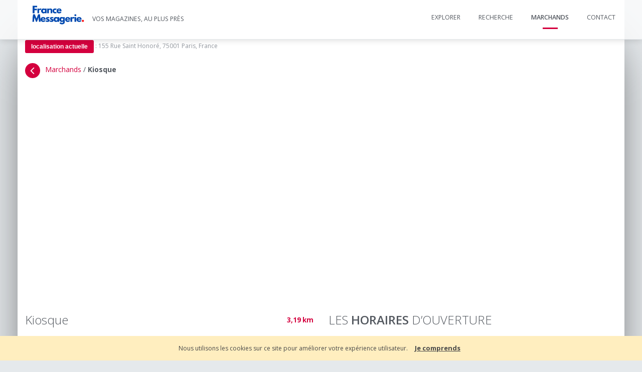

--- FILE ---
content_type: text/html; charset=utf-8
request_url: https://trouverlapresse.fr/store/751237/kiosque-2-pce-des-ternes-kiosque-a-journaux-75008-paris-france
body_size: 12507
content:


<!DOCTYPE html>

<html xmlns="http://www.w3.org/1999/xhtml">
<head><base id="baseDir" href="/"></base><title>
	Kiosque
</title><meta name="viewport" content="width=device-width, initial-scale=1.0, maximum-scale=1.0, user-scalable=0" /><meta content="idéalement situé au 2 place des ternes  75008 paris 08,  vous serez sympathiquement reçu pour l’achat de votre journal du du lundi au samedi de 07h30 à 20h00,dimanche de 09h00 à 19h00,jours fériés de 09h00 à 20h00" name="description" /><meta content="presse,press,ZEENS,trouverlapresse,journaux,mag,magazine,quotidien,informatique,actualité,trouver la presse,chercherlapresse" name="keywords" /><meta name="google-site-verification" content="kZ1FWerSCtbwrQSS4SjCGKKn6LGSJ2-ayPEtanTuuoY" /><meta content="ZEENS" name="author" />
    <!-- Open Graph data -->
    <meta name="apple-itunes-app" content="app-id=804004117, affiliate-data=myAffiliateData, app-argument=https://itunes.apple.com/fr/app/zeens/id804004117?mt=8" /><meta name="google-play-app" content="app-id=fr.presstalis.zeens" /><link rel="shortcut icon" type="image/x-icon" href="https://zeensassets.blob.core.windows.net/web/favicon.ico" /><link href="/assets/plugins/font-awesome/css/font-awesome.min.css" rel="stylesheet" type="text/css" /><link href="/Content/GlobalHead?v=g8PcmywZiYJssX7sw34F7YdPKuVAn4XIgPqCJVP01mc1" rel="stylesheet"/>

    <link href="/assets/css/zeens.css?v=20260129082632843" rel="stylesheet" media="screen" />
    <link href="/assets/css/styleV2.css?v=20260129082632843" rel="stylesheet" />
    <!-- END CSS TEMPLATE -->
    <link rel="stylesheet" type="text/css" href="/assets/plugins/rs-plugin/css/settings.css" media="screen" />
    <script src="/assets/plugins/jquery-3.2.0.min.js"></script>
    <script src="/assets/plugins/jquery.mb.browser.min.js"></script>
    <script src="https://cdnjs.cloudflare.com/ajax/libs/jquery-cookie/1.4.1/jquery.cookie.js"></script>
    <script>
        var authInfo = '';
        var refreshAfterAddressChange = false;
    </script>

    <script
      src="https://maps.googleapis.com/maps/api/js?key=AIzaSyDfLVHf0tPimiqQzRzzgeRXeuCzqVBaENo&callback=initializeMap&v=weekly"
      defer
    ></script>
</head>
    

<body ng-app="zeensWebApp">
    <script>
        var facebookAppId = "1502091700098972";            
    </script>

    <form method="post" action="/store/751237/kiosque-2-pce-des-ternes-kiosque-a-journaux-75008-paris-france" id="form1">
<div class="aspNetHidden">
<input type="hidden" name="__EVENTTARGET" id="__EVENTTARGET" value="" />
<input type="hidden" name="__EVENTARGUMENT" id="__EVENTARGUMENT" value="" />
<input type="hidden" name="__VIEWSTATE" id="__VIEWSTATE" value="2vIlS3Hp3LBhGlOU6Q2GXxSfqV+rV9t+mtbg/0147B0TS2rCp7X74bOZ9N08QqmrqBwFlKgdsBAQR7wfcOz0XErtwd8W63sx09yt7fa1OsyEcKZwKAaRJE42RBf32wGF/0i2QYHtmQ7qJqvt1PrMI1y++mLAe0YD9BscQyr4c/Rhya4YYNE27pZzH4l3iwAMz0Xdh8CgjZvnjIzO41mTlPHl/yI=" />
</div>

<script type="text/javascript">
//<![CDATA[
var theForm = document.forms['form1'];
if (!theForm) {
    theForm = document.form1;
}
function __doPostBack(eventTarget, eventArgument) {
    if (!theForm.onsubmit || (theForm.onsubmit() != false)) {
        theForm.__EVENTTARGET.value = eventTarget;
        theForm.__EVENTARGUMENT.value = eventArgument;
        theForm.submit();
    }
}
//]]>
</script>


<div class="aspNetHidden">

	<input type="hidden" name="__VIEWSTATEGENERATOR" id="__VIEWSTATEGENERATOR" value="0F2C5E87" />
	<input type="hidden" name="__EVENTVALIDATION" id="__EVENTVALIDATION" value="Q/hYoZK5gPtjdYOzw/lamNqG/CLf11LS1zQAIDr9o0/CocFTCNwNaBHuAXv/N2oUcxO3BZKtDVngSPQQWdYFwv7fCK+VOWjUs48wOJL77y/7gQi82+HFyg9HLmZeH4r7lfMVwmMKajK7OHUjKKLs/1amLBX0dLOq/9scevQmE88hUvWtlS2xNW5ODyM0EHt0TFPWnZ2HXxp4iLylVYbLexXuMvn7fv7VqJM0ojtwwc3X7cRm1S4dV3rJ9LACG2kyyMQLbpheW8O5A19l0t6McLkpKAk=" />
</div>
        <div id="navbarTop" role="navigation" class="navbar navbar-default navbar-static-top navbar-default-other">
            <div class="container" style="background-color: transparent !important;">
                <div class="compressed">
                    <div class="navbar-header">
                        <button id="navbartoggle" data-target=".navbar-collapse" style="background-color: transparent !important;" data-toggle="collapse" class="navbar-toggle" type="button">
                            <span class="sr-only">Toggle navigation</span>
                            <span class="fa fa-bars"></span>
                        </button>
                        <a href="/" id="logo-Url" title=" v4.0b1">
                            <img src="https://zeensassets.blob.core.windows.net/web/france_messagerie.png" class="header-logo" />
                            <span style="color: #53585F !important; position: relative; top: 10px; font-size: 0.875em !important;">vos magazines, au plus près</span>
                        </a>

                    </div>

                    <!--/.nav-collapse -->
                    <div id="navMenu" class="navbar-collapse collapse">
                        <ul class="nav navbar-nav navbar-left" style="display: none">
                            <li id="pointSpliter" style="padding-top: 29px; margin-left: 5px; margin-right: 5px;"><span>:</span></li>
                            <li style="margin-left: -25px; text-align: center; margin-bottom: 0;" class="left-menu-navbar">
                                <a href="/" id="appLink" style="text-transform: uppercase">ZEENS</a>
                                
                            </li>
                        </ul>
                        <ul class="nav navbar-nav navbar-right">
                            
                            <li style="text-align: center; margin-bottom: 0;">
                                <a href="/explore" id="exploreLink" onclick="gATrackEvent(&#39;PageView&#39;,&#39;Click&#39;,&#39;Explorer&#39;)">Explorer</a>
                                
                            </li>
                            <li style="text-align: center; margin-bottom: 0;">
                                <a href="/search" id="searchLink" onclick="gATrackEvent(&#39;PageView&#39;,&#39;Click&#39;,&#39;Recherche&#39;)">Recherche</a>
                                

                            </li>

                            <li style="text-align: center; margin-bottom: 0;">
                                <a href="/stores" id="storesLink" onclick="gATrackEvent(&#39;Stores/Search results (Map)&#39;,&#39;Touch&#39;,&#39;Stores result&#39;)" class="selected">Marchands</a>
                                <hr id="storesHr" style="border-bottom: 3px solid #D4003E; width: 30px; position: relative; margin-top: -15px; text-align: center; display: inline-block;"></hr>
                            </li>
                            <li style="text-align: center; margin-bottom: 0;">
                                <a href="/contact" id="contactLink" onclick="gATrackEvent(&#39;PageView&#39;,&#39;Click&#39;,&#39;Contact&#39;)">Contact</a>
                                
                            </li>
                            
                            <li></li>

                        </ul>
                    </div>
                    <!--/.nav-collapse -->
                </div>
            </div>
        </div>


        <div class="wrapper-device">
            
    <div class="section first">
        <div class="container p-t-100 p-b-40 ">
            

<div class="geoUserAddress path-click" style="margin-top: -20px; font-size: 12px; color: #93989F !important">
    <a id="mainPage_geoLocalisationUserAddressUC_HyperLink1" class="btn btn-small btn-zeens" data-toggle="modal" data-target="#stores-modal" style="color: white; font-size: 12px;">localisation actuelle</a>&nbsp;:
    <span id="lblCurrentUserAddress">155 Rue Saint Honoré, 75001 Paris, France</span>
</div>


<div class="containter">
    <div class="modal fade" id="stores-modal" role="main">
        <div class="modal-dialog" style="width: 1250px">
            <div class="modal-content">
                <div class="modal-header">
                    <button type="button" class="close" onclick="closeModal()">&times;</button>
                    <h4 class="modal-title">TROUVER LA PRESSE : Marchands</h4>
                </div>
                <div class="modal-body">
                    <div class="section first">
                        <div class="container p-t-20 p-b-40">
                            <div class="row ">
                                <div class="col-md-12 col-sm-12 col-lg-12">
                                    <div id="mainPage_geoLocalisationUserAddressUC_searchByAddressPanel" class="row p-b-40 searchByAddress">
                                        <div class="col-md-12 col-sm-12">
                                            <label class="semi-bold">Veuillez préciser l’adresse près de laquelle vous souhaitez trouver des marchands</label>
                                            <div class="text-right m-b-10">
                                                <input id="btnAutoDetection" class="btn btn-zeens" type="button" onclick="autoLocalize(true);" value="Localisation automatique" />
                                            </div>
                                            <div class="input-group">
                                                <input name="ctl00$mainPage$geoLocalisationUserAddressUC$txtAdresse" type="text" value="155 Rue Saint Honoré, 75001 Paris, France" id="txtAdresse" class="form-control txtAdresse" placeholder="Votre adresse..." />
                                                <span class="input-group-btn">
                                                    <input type="submit" name="ctl00$mainPage$geoLocalisationUserAddressUC$btnSearchByAddress" value="Go" onclick="saveUserAddress(&#39;#txtAdresse&#39;, &#39;#spinner&#39;, &#39;#lblInvalideAddress&#39;, true);return false;" id="mainPage_geoLocalisationUserAddressUC_btnSearchByAddress" class="btn btn-zeens" style="margin-left: -20px; border-top-right-radius: 50px; border-bottom-right-radius: 50px;" />
                                                    <i class="fa fa-spinner fa-spin" id="spinner" style="display: none;"></i>
                                                </span>

                                                <input type="hidden" name="ctl00$mainPage$geoLocalisationUserAddressUC$ucHdnLat" id="ucHdnLat" value="48.862970" />
                                                <input type="hidden" name="ctl00$mainPage$geoLocalisationUserAddressUC$ucHdnLng" id="ucHdnLng" value="2.336006" />
                                            </div>
                                            <span id="lblInvalideAddress" class="small-text text-zeens" style="display: none">* Impossible de trouver cette adresse</span>
                                        </div>
                                    </div>

                                    
                                </div>
                                <div class="clearfix"></div>


                                <div class=" main-wrapper">
                                    <div id="mapGeo" class="no-padding" style="height: 400px"></div>
                                </div>
                            </div>
                        </div>
                    </div>
                </div>
                <div class="modal-footer">
                    <button type="button" class="btn btn-zeens btn-rounded semi-bold btn btn-default" onclick="closeModal()">Close</button>
                </div>
            </div>
        </div>
    </div>
</div>

<script>
    var ucMap;
    var ucGeocoder;

    function closeModal() {
        $('#stores-modal').modal('hide');
    }

    var cookieAutoLocationName = 'zeens_autouserLocation';
    //init Google maps as StreetView Mode 
    function initializeMap() {
        $("#btnAutoDetection").hide();

        ucGeocoder = new google.maps.Geocoder();
        autoLocalize();
    }

    function autoLocalize(forced) {
        navigator.geolocation.getCurrentPosition(
            function (position) {
                $("#btnAutoDetection").show();

                if(!forced) {
 
                    var currentLocation = getFromLocalStorage(cookieLocationName);

                    if ((currentLocation && decodeURIComponent(currentLocation.userAddress) !== defaultAddress))
                        return;
                }

                setPointToMapForUser(position.coords.latitude, position.coords.longitude);
            }
            , function (e) {
                $("#btnAutoDetection").hide();
                var currentLocation = getFromLocalStorage(cookieLocationName);
                if(!currentLocation) setDefaultAddress();
                removeFromLocalStorage(cookieAutoLocationName);
            });
    }

    function setPointToMapForUser(lat, lng) {
        var latlng = new google.maps.LatLng(lat, lng);
        ucGeocoder.geocode({ 'latLng': latlng }, function (results, status) {
            if (status === 'OK') {
                setLocationToMap(lat, lng);
                setLocationForUser(lat, lng, results[0].formatted_address);
                if (refreshAfterAddressChange) {
                    $("#spinner").show();
                    // refresh page
                    setTimeout(function () { location.reload(); }, 1000);
                }
            }
            else {
                setDefaultAddress();
            }
        });
    }

    const defaultAddress = '155 Rue Saint Honoré, 75001 Paris, France';
    function setDefaultAddress() {
        removeFromLocalStorage(cookieLocationName);

        var ucLatitude = 48.862970;
        var ucLongitue = 2.336006;
        setLocationToMap(ucLatitude, ucLongitue);
        setLocationForUser(ucLatitude, ucLongitue, defaultAddress);
    }

    function toggleBounce() {
        if (marker.getAnimation() !== null) {
            marker.setAnimation(null);
        } else {
            marker.setAnimation(google.maps.Animation.BOUNCE);
        }
    }

    function setLocationForUser(ucLatitude, ucLongitue, address) {
        
        var dico = {
            "userAddress": encodeURI(address || ''),
            "latitude": ucLatitude,
            "longitude": ucLongitue
        };

        $("#lblCurrentUserAddress").text(address);
        $("#txtAdresse").val(address);
        setToLocalStorage(cookieLocationName, dico);
        var lat = ucLatitude.toString().replace(',', '.').trim();
        var long = ucLongitue.toString().replace(',', '.').trim();
        createCookie(cookieLocationName, 'userAddress=' + dico.userAddress.trim() + '&latitude=' + lat + '&longitude=' + long + '&expiration=525600', 365, getParentDomain(), true);
        $("#btnAutoDetection").show();
    }
    
</script>

<!-- Modal -->


            <div class="pull-left m-b-15">
                <a href="javascript:;" onclick="history.go(-1);" title="Revenir sur la page précédente" class=" btn-small btn-nav-back btn-zeens p-r-10" style="position: absolute; margin-top: -2px; margin-left: 0px;"><i class="fa fa-angle-left fa-2x"></i></a>

                <div class="m-l-40">
                    <a class="text-zeens" title="Revenir sur la vue d’ensemble des marchands" href="/stores">Marchands</a>
                    /&nbsp;<span id="mainPage_lblStoreName" class="bold">Kiosque</span>
                </div>
            </div>
            <div class="clearfix"></div>

            


            <div id="storePanel">

                <div class="row">
                    <div id="map" class="no-padding"></div>
                </div>
                <div class="row p-t-20">
                    <div class="col-md-6 col-sm-12 m-t-10">
                        <div class="">
                            <table>
                                <tr>
                                    <td style="padding: 0 !important">
                                        <h3 class="text-capitalize" style="text-transform: capitalize">
                                            Kiosque</h3>
                                    </td>
                                    <td style="padding: 0 !important; text-align: right">
                                        <a href="javascript:;" id="mainPage_diffuserDistance" class="text-zeens bold" onclick="teleport()">3,19 km</a>
                                    </td>
                                </tr>
                            </table>

                            <table class="no-padding">
                                <tbody>
                                    <tr>
                                        <td class="no-padding" style="width: 75%">
                                            <div class=" p-b-15">
                                                
                                            </div>
                                        </td>
                                        <td class="no-padding">
                                            <div class="share-issue">
                                                <a id="aToClick" href="#"></a>
                                                <a id="popover" data-container="body" tabindex="0" data-trigger="focus" data-placement="bottom" class="text-zeens bold" style="cursor: pointer;">PARTAGER</a>
                                                <div id="popover-head" class="hide">Partager ce titre</div>
                                                <div id="popover-content" class="hide" style="width: 200px;">
                                                    <p style="margin: 4px 15px 10px; font-size: 12px; line-height: 32px;">
                                                        <a id="mainPage_facebookShare" href="http://www.facebook.com/sharer.php?u=https://trouverlapresse.fr/store/751237/kiosque-2-pce-des-ternes-kiosque-a-journaux-75008-paris-france&amp;t=Kiosque" target="_blank"><i class="fa fa-facebook fa-2x text-muted facebook"></i></a>
                                                        <a id="mainPage_twitterShare" href="http://www.twitter.com/share?url=https://trouverlapresse.fr/store/751237/kiosque-2-pce-des-ternes-kiosque-a-journaux-75008-paris-france&amp;text=Kiosque&amp;via=zeens_App" target="_blank"><i class="fa fa-twitter fa-2x p-l-10 text-muted twitterhover"></i></a>
                                                    </p>
                                                </div>
                                            </div>

                                        </td>
                                        <td class="no-padding">
                                            <div class="p-t-10 pull-right">
                                                <input type="image" name="ctl00$mainPage$addToMyFavorit" id="addToMyFavorit" title="Ajouter à mes favorits" class="on-my-favorite wow flash" src="../../assets/img/rating/heart.png" onclick="addStoreToUserFavoris();return false;" style="display:block" />
                                                <input type="image" name="ctl00$mainPage$removeFormFavorit" id="removeFormFavorit" title="Supprimer depuis mes favorits" class="notin-my-favorite wow flash" src="../../assets/img/rating/heart-full.png" onclick="removeStoreFromUserFavoris();return false;" style="display:none" />
                                            </div>
                                        </td>
                                    </tr>
                                </tbody>
                            </table>

                            <span class="muted">
                                
                                <span id="storeAddress">
                                    2 Place Des Ternes</span>
                                &nbsp;-&nbsp;
                        <a href="https://www.google.fr/maps/dir/155 Rue Saint Honoré, 75001 Paris, France/2 PLACE DES TERNES  75008 " id="mainPage_lnkGoto" class="text-success" target="_blank"><i class="fa fa-map"></i>&nbsp;S'y rendre</a>
                            </span>
                            <p>
                                <i class="fa fa-phone p-r-5"></i>
                                Numéro de téléphone non disponible
                            </p>
                            <p>
                                NIM:
                                0751237
                            </p>
                            <p>
                                Point géographique:
                                <span class="muted">Latitude:</span>
                                <span id="spanLat">
                                    48,8779</span>
                                <span class="muted">Longitude:</span>
                                <span id="spanLong">
                                    2,2988</span>
                            </p>
                        </div>

                    </div>
                    <div class="col-md-6 col-sm-12 m-t-10">
                        <div class="">
                            <h3>LES <span class="semi-bold">HORAIRES</span> D’OUVERTURE</h3>
                            
                                    <div class="row">
                                        <div class="col-md-12 col-sm-12" style="margin-bottom: -22px; line-height: 28px;">
                                            <div class="pull-left ">
                                                <div class="help text-black" style="text-transform: none !important">
                                                    <span id="mainPage_TimingRepeater_lblOpeningLabel_0" style="color:Black;">Du lundi au samedi</span>
                                                </div>
                                                <br />
                                            </div>
                                            <div class="pull-right">
                                                <div class="help text-black">
                                                    <span id="mainPage_TimingRepeater_lblOpeningHours_0">07h30-20h00</span>
                                                </div>
                                            </div>
                                            <br />
                                        </div>
                                    </div>

                                
                                    <div class="row">
                                        <div class="col-md-12 col-sm-12" style="margin-bottom: -22px; line-height: 28px;">
                                            <div class="pull-left ">
                                                <div class="help text-black" style="text-transform: none !important">
                                                    <span id="mainPage_TimingRepeater_lblOpeningLabel_1" style="color:Black;">Dimanche</span>
                                                </div>
                                                <br />
                                            </div>
                                            <div class="pull-right">
                                                <div class="help text-black">
                                                    <span id="mainPage_TimingRepeater_lblOpeningHours_1">09h00-19h00</span>
                                                </div>
                                            </div>
                                            <br />
                                        </div>
                                    </div>

                                
                                    <div class="row">
                                        <div class="col-md-12 col-sm-12" style="margin-bottom: -22px; line-height: 28px;">
                                            <div class="pull-left ">
                                                <div class="help text-black" style="text-transform: none !important">
                                                    <span id="mainPage_TimingRepeater_lblOpeningLabel_2" style="color:Black;">Jours fériés</span>
                                                </div>
                                                <br />
                                            </div>
                                            <div class="pull-right">
                                                <div class="help text-black">
                                                    <span id="mainPage_TimingRepeater_lblOpeningHours_2">09h00-20h00</span>
                                                </div>
                                            </div>
                                            <br />
                                        </div>
                                    </div>

                                
                            
                        </div>
                    </div>
                </div>


                

                

            </div>
        </div>
    </div>
    <input type="hidden" name="ctl00$mainPage$hdnLat" id="hdnLat" value="48.8779" />
    <input type="hidden" name="ctl00$mainPage$hdnLng" id="hdnLng" value="2.2988" />
    <script>
        var marker;
        var latitude = parseFloat($('#hdnLat').val());
        var longitue = parseFloat($('#hdnLng').val());

        //init Google maps as StreetView Mode 
        function initialize() {
            setPointToMap(latitude, longitue, '#map');
        }

        function teleport() {
            var confirmation = confirm('Voulez-vous vous téléporter à l\'adresse de ce marchand : «' + $('#storeAddress').text().trim() + '»?');
            if (confirmation) {
                var lat = $('#spanLat').text().replace(',', '.').trim();
                var long = $('#spanLong').text().replace(',', '.').trim();

                var dico = {
                    "userAddress": encodeURI($('#storeAddress').text().trim() || ''),
                    "latitude": lat,
                    "longitude": long
                };
                setToLocalStorage(cookieLocationName, dico);
            }
        }

        $(document).ready(function () {
            initialize();
        });
    </script>


        </div>
        <div id="footerBloc" class="section white footer">
            <div class="container">
                <div class="p-t-20 p-b-20">
                    <div class="row">
                        <div class="col-12" style="z-index: 20">
                            <a href="/">
                                <img src="https://zeensassets.blob.core.windows.net/web/france_messagerie.png" height="50" />
                            </a>
                        </div>
                        
                        
                        
                        
                        
                        
                    </div>
                </div>
            </div>
        </div>

        <div class="modal fade fill-in" id="coverFullModal" tabindex="-1" role="dialog" aria-hidden="true">
            <button type="button" class="close text-black" data-dismiss="modal" aria-hidden="true">
                <i class="fa fa-times"></i>
            </button>
            <div class="modal-dialog ">
                <div class="modal-content">
                    <div class="modal-body" style="background-color: transparent !important;">
                        <div class="row">
                            <div class="col-md-12 col-sm-12 m-b-30 fullCover">
                                <img id="coverUrl" class="img-responsive" />
                            </div>

                        </div>
                    </div>
                    <div class="modal-footer" style="background-color: transparent !important;">
                    </div>
                </div>

                <!-- /.modal-content -->
            </div>
            <!-- /.modal-dialog -->
        </div>
        <!-- Modal subscription -->
        <div class="modal fade" id="subscriptionModal" tabindex="-1" role="dialog" aria-labelledby="myModalLabel">
            <div class="modal-dialog " role="document">
                <div style="border-top: 6px solid #D4003E">
                </div>
                <div class="modal-content">
                    <div class="modal-header" style="background: #e5e9ec;">
                        <button type="button" class="close" data-dismiss="modal" onclick="closeSubscriptionModal()" aria-label="Close"><span aria-hidden="true">✕</span></button>
                    </div>
                    <div class="modal-body">
                        <div class="col-md-12 col-sm-12 col-xs-12 text-center">
                            <table style="width: auto !important; display: inline-block;">
                                <tbody>
                                    <tr>
                                        <td>
                                            <i class="fa fa-envelope fa-7x"></i>
                                        </td>
                                        <td class="p-t-30">
                                            <h3 id="subscribeMessage" class="text-center text-zeens m-b-30" style="text-align: left !important;">Newsletter :<br />
                                                ne manquez<br />
                                                plus rien</h3>
                                        </td>
                                    </tr>
                                </tbody>
                            </table>
                        </div>

                        <p>
                            Inscrivez-vous à notre newsletter et vous recevrez les dernières offres et nouvelles de la presse.
                        </p>
                        <div class="row m-t-25 m-b-20">
                            <div class="col-md-12 col-sm-12 col-xs-12">
                                <input name="ctl00$txtEmail" type="email" id="txtEmail" class="form-control" placeholder="Adresse de courriel (dupont@email.com)" />
                                <span class="text-zeens small-text" style="display: none" id="inputRequired">* champ oligatoire</span>
                                <span class="text-zeens small-text" style="display: none" id="emailNotValide">* Adresse email non valide</span>
                            </div>
                        </div>
                        <div class="row m-t-25 m-b-20" id="subscriptionSuccessMessage" style="display: none">
                            <div class="col-md-12 col-sm-12 col-xs-12">
                                <div class="alert alert-success alert-dismissible fade in" role="alert">
                                    <button type="button" class="close" data-dismiss="alert" aria-label="Close"><span aria-hidden="true">×</span></button>
                                    Merci, votre inscription a nos mises à jours a été pris en charge.
                                </div>
                            </div>
                        </div>
                        <div class="row m-t-25 m-b-20" id="subscriptionErrorMessage" style="display: none">
                            <div class="col-md-12 col-sm-12 col-xs-12">
                                <div class="alert alert-danger alert-dismissible fade in" role="alert">
                                    <button type="button" class="close" data-dismiss="alert" aria-label="Close"><span aria-hidden="true">×</span></button>
                                    Une erreur s'est produite lors de votre inscription à nos mises à jours.
                                </div>
                            </div>
                        </div>
                    </div>
                    <div class="modal-footer text-center">
                        <div id="validateForm">
                            <button type="button" class="btn btn-small btn-default btn-rounded m-r-30" data-dismiss="modal" onclick="closeSubscriptionModal()">Plus tard </button>
                            <button type="button" class="btn btn-small btn-zeens btn-rounded m-l-30" onclick="validateSubscriptionForm()">M’inscrire</button>
                        </div>
                        <div id="CloseForm" style="display: none">
                            <button type="button" class="btn btn-small btn-default btn-rounded m-r-30" data-dismiss="modal" onclick="closeSubscriptionModal()">FERMER</button>
                        </div>
                    </div>
                </div>

            </div>
        </div>
    

                    <!-- Google tag (gtag.js) -->
<script async src='https://www.googletagmanager.com/gtag/js?id=G-LX8KQCL4JS'></script>
<script>
  window.dataLayer = window.dataLayer || [];
  function gtag(){dataLayer.push(arguments);}
  gtag('js', new Date());
  gtag('config', 'G-LX8KQCL4JS');
</script></form>



    <!-- END CSS TEMPLATE -->
    <script type="text/javascript" src="assets/plugins/rs-plugin/js/jquery.themepunch.plugins.min.js"></script>
    <script type="text/javascript" src="assets/plugins/rs-plugin/js/jquery.themepunch.revolution.min.js"></script>
    <!-- Latest compiled and minified JavaScript -->
    <script src="/bundles/PluginFooter?v=7MSGoj_5rSq8TrIB8mjykMw1hGZhC6CRIRfHWmjF7yU1"></script>



    <script src="/bundles/VendorFooter?v=VEJsHpByHFlWtWb4vT_ssccrE8nIleCJEZfLoA_C8zI1"></script>


    <!-- END JS PLUGIN -->

    
    <script src="/bundles/core?v=xnkRKB2sJn8alojpCFd9KtitF9MALM-TX4hm0cTwvnc1"></script>

    

    <script src="App/app.js"></script>
    <script src="App/controllers/contact.js"></script>

    <script src="App/services/contact.js"></script>
    
</body>

<script>
    new WOW().init();
</script>

<script type="text/javascript">
    $(document).ready(function () {
        $.cookieBar();
        loadTimeZone();
    });

    function loadTimeZone() {

        var timeZone = -((new Date()).getTimezoneOffset() / 60);
        createCookie("clientTZ", timeZone);
    }

    $(function () {
        $.smartbanner({
            title: "ZEENS", // What the title of the app should be in the banner (defaults to <title>)
            author: "Presstalis", // What the author of the app should be in the banner (defaults to <meta name="author"> or hostname)
            price: 'Gratuit', // Price of the app
            appStoreLanguage: 'fr', // Language code for App Store
            inGooglePlay: 'Sur Google Play', // Text of price for Android
            inAmazonAppStore: 'Sur Amazon Appstore',
            inWindowsStore: 'Sur Windows Store', // Text of price for Windows
            GooglePlayParams: null, // Aditional parameters for the market
            icon: 'http://a1.mzstatic.com/eu/r30/Purple6/v4/da/ba/65/daba6554-ddfa-e3a9-4b46-6284719c9eea/icon175x175.png', // The URL of the icon (defaults to <meta name="apple-touch-icon">)
            iconGloss: null, // Force gloss effect for iOS even for precomposed
            url: 'https://play.google.com/store/apps/details?id=fr.presstalis.zeens&hl=fr', // The URL for the button. Keep null if you want the button to link to the app store.
            button: 'Voir', // Text for the install button
            scale: 'auto', // Scale based on viewport size (set to 1 to disable)
            speedIn: 300, // Show animation speed of the banner
            speedOut: 400, // Close animation speed of the banner
            daysHidden: 15, // Duration to hide the banner after being closed (0 = always show banner)
            daysReminder: 90, // Duration to hide the banner after "VIEW" is clicked *separate from when the close button is clicked* (0 = always show banner)
            force: null, // Choose 'ios', 'android' or 'windows'. Don't do a browser check, just always show this banner
            hideOnInstall: true, // Hide the banner after "VIEW" is clicked.
            layer: false, // Display as overlay layer or slide down the page
            iOSUniversalApp: true, // If the iOS App is a universal app for both iPad and iPhone, display Smart Banner to iPad users, too.      
            appendToSelector: 'body', //Append the banner to a specific selector
            onInstall: function () {
                // alert('Click install');
            },
            onClose: function () {
                // alert('Click close');
            }
        });
    })
</script>
<script>
    function activateMenu() {
        var pgurl = window.location.pathname;
        $("ul#filters li a").each(function () {
            if ($(this).attr("href") == pgurl || $(this).attr("href") == '') {
                $(this).addClass("actived");
                $('#subCategroyName').text($(this).text());
            }

        })
    }
    activateMenu();


    function checkDevice() {
        //check for userAgent
        var userAgent = navigator.userAgent;
        if (userAgent.match(/Android/i) || userAgent.match(/iPhone/i)) {
            $('#pointSpliter').hide();
        }
    }
    checkDevice();
    // A $( document ).ready() block.
    function applyCaroussel(className) {
        var owl = $(className);
        owl.owlCarousel({
            items: 3,
            margin: 10,
            nav: false,
            rewindNav: false,
            center: true,
            lazyLoad: true,
            responsive: { // responsive behaviour
                0: {
                    items: 1
                },
                768: { // for example at 768 screen width, owl carousel will only show two items
                    items: 1
                },
                414: { // for example at 768 screen width, owl carousel will only show two items
                    items: 1
                }

            },
            afterAction: function () {
                var itemsCount = this.$owlItems.length;
                if (itemsCount <= 3) {
                    $('.arrow-left').hide();
                    $('.arrow-right').hide();
                    return;
                }
                if (this.visibleItems.indexOf(0) != -1) {
                    $('.arrow-left').hide();
                    $('.arrow-right').show();
                }
                else if (this.visibleItems.indexOf(itemsCount - 1) != -1) {
                    $('.arrow-right').hide();
                    $('.arrow-left').show();
                }
                else {
                    $('.arrow-right').show();
                    $('.arrow-left').show();
                }
            }
        });

        $(".arrow-right").click(function () {
            owl.trigger('owl.next');
        });

        $(".arrow-left").click(function () {
            owl.trigger('owl.prev');
        });
    }
    $(document).ready(function () {
        //applyCaroussel(".explorer-caroussel-offers");
        // Custom Navigation Events
        $('#exploreCaroussel').show();
        $('#exploreCarousselLoading').hide();
        //check for userAgent
        var userAgent = navigator.userAgent;
        if (userAgent.match(/Android/i) || userAgent.match(/iPhone/i) || userAgent.match(/iPad/i)) {
            $('.CarousselLeftArrow').hide();
            $('.CarousselRightArrow').hide();
            //$('#carousselPanel').hide();
        }

        if (navigator.userAgent.match(/iPhone/i) || userAgent.match(/iPad/i)) {
            $(".checkbox.check-zeens input[type=checkbox] + label").addClass("changed");
        }
    });

    $("#chkAcceptConditions").on("change", function () {
        $("#btnSaveUserAddress").prop("disabled", !$(this).prop("checked"));
    });


</script>
</html>
